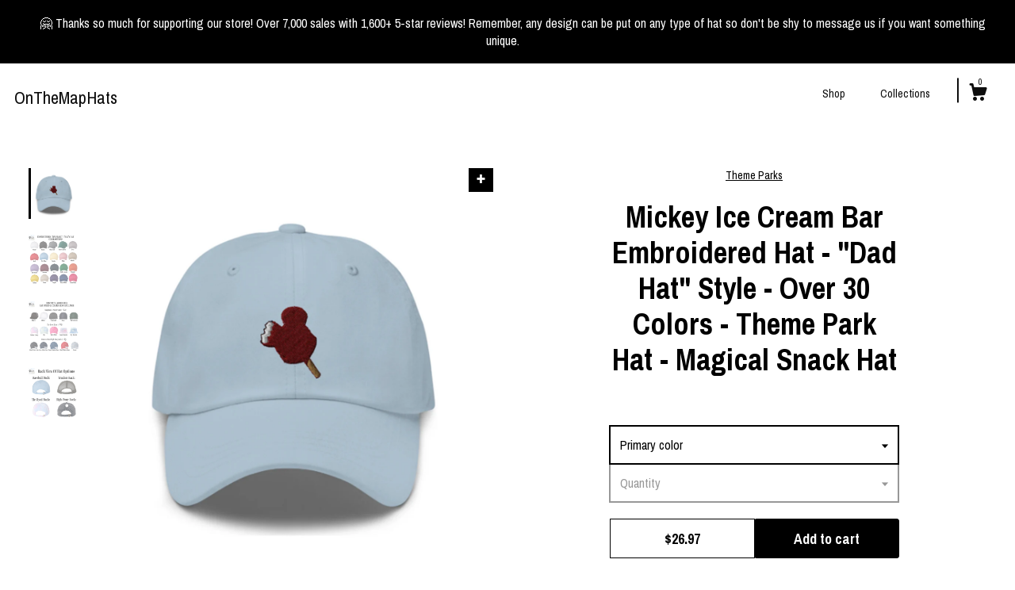

--- FILE ---
content_type: text/html; charset=UTF-8
request_url: https://www.onthemaphats.com/listing/997588894/mickey-ice-cream-bar-embroidered-hat-dad
body_size: 18746
content:
<!DOCTYPE html>
<html prefix="og: http://ogp.me/ns#" lang="en">
    <head>
        <meta name="viewport" content="width=device-width, initial-scale=1, user-scalable=yes"/><meta property="content-type" content="text/html; charset=UTF-8" />
    <meta property="X-UA-Compatible" content="IE=edge" /><link rel="icon" href="https://i.etsystatic.com/25718756/r/isla/94fe16/44813315/isla_75x75.44813315_rin3zd0y.jpg" type="image/x-icon" /><meta name="description" content="Now offering more than 30 hat colors in a variety of styles!📩 Don't see the color or style you want? Message us! We can accommodate nearly all requests.📦 Free shipping on all U.S. orders! No minimum required!PRODUCT SPECIFICATIONS:⚾ Dad/Baseball Hats:   • 100% bio-washed chino twill• Un" />

<meta property="og:url" content="https://www.onthemaphats.com//listing/997588894/mickey-ice-cream-bar-embroidered-hat-dad" />
<meta property="og:type" content="product" />
<meta property="og:title" content="Mickey Ice Cream Bar Embroidered Hat - Dad Hat Style - Over 30 Colors - Theme Park Hat - Magical Snack Hat" />
<meta property="og:description" content="Now offering more than 30 hat colors in a variety of styles!📩 Don't see the color or style you want? Message us! We can accommodate nearly all requests.📦 Free shipping on all U.S. orders! No minimum required!PRODUCT SPECIFICATIONS:⚾ Dad/Baseball Hats:   • 100% bio-washed chino twill• Un" />
<meta property="og:image" content="https://i.etsystatic.com/25718756/r/il/c5d707/3053607770/il_fullxfull.3053607770_putz.jpg" />
<meta property="og:site_name" content="OnTheMapHats" />

<meta name="twitter:card" content="summary_large_image" />
<meta name="twitter:title" content="Mickey Ice Cream Bar Embroidered Hat - Dad Hat Style - Over 30 Colors - Theme Park Hat - Magical Snack Hat" />
<meta name="twitter:description" content="Now offering more than 30 hat colors in a variety of styles!📩 Don't see the color or style you want? Message us! We can accommodate nearly all requests.📦 Free shipping on all U.S. orders! No minimum required!PRODUCT SPECIFICATIONS:⚾ Dad/Baseball Hats:   • 100% bio-washed chino twill• Un" />
<meta name="twitter:image" content="https://i.etsystatic.com/25718756/r/il/c5d707/3053607770/il_fullxfull.3053607770_putz.jpg" />


    <meta name="p:domain_verify" content="a29c58b056f3b91929d2588e1167b7ba"/><link rel="canonical" href="https://www.onthemaphats.com/listing/997588894/mickey-ice-cream-bar-embroidered-hat-dad" /><script nonce="fAQx/lBXAHoDMzEVcZIv0UqH">
    !function(e){var r=e.__etsy_logging={};r.errorQueue=[],e.onerror=function(e,o,t,n,s){r.errorQueue.push([e,o,t,n,s])},r.firedEvents=[];r.perf={e:[],t:!1,MARK_MEASURE_PREFIX:"_etsy_mark_measure_",prefixMarkMeasure:function(e){return"_etsy_mark_measure_"+e}},e.PerformanceObserver&&(r.perf.o=new PerformanceObserver((function(e){r.perf.e=r.perf.e.concat(e.getEntries())})),r.perf.o.observe({entryTypes:["element","navigation","longtask","paint","mark","measure","resource","layout-shift"]}));var o=[];r.eventpipe={q:o,logEvent:function(e){o.push(e)},logEventImmediately:function(e){o.push(e)}};var t=!(Object.assign&&Object.values&&Object.fromEntries&&e.Promise&&Promise.prototype.finally&&e.NodeList&&NodeList.prototype.forEach),n=!!e.CefSharp||!!e.__pw_resume,s=!e.PerformanceObserver||!PerformanceObserver.supportedEntryTypes||0===PerformanceObserver.supportedEntryTypes.length,a=!e.navigator||!e.navigator.sendBeacon,p=t||n,u=[];t&&u.push("fp"),s&&u.push("fo"),a&&u.push("fb"),n&&u.push("fg"),r.bots={isBot:p,botCheck:u}}(window);
</script>
        <title>Mickey Ice Cream Bar Embroidered Hat - Dad Hat Style - Over 30 Colors - Theme Park Hat - Magical Snack Hat</title>
    <link rel="stylesheet" href="https://www.etsy.com/ac/sasquatch/css/custom-shops/themes/zephyr/main.fe3bd9d216295e.css" type="text/css" />
        <style id="font-style-override">
    @import url(https://fonts.googleapis.com/css?family=Archivo+Narrow:400,700);

    body, .btn, button {
        font-family: 'Archivo Narrow';
    }

    h1, .h1, h2, .h2, h3, .h3, h4,
    .h4, h5, .h5, h6, .h6 {
        font-family: 'Archivo Narrow';
        font-weight: 700;
    }

    strong, .strong {
        font-weight: 700;
    }

    .primary-font {
        font-family: 'Archivo Narrow';
    }

    .secondary-font {
        font-family: 'Archivo Narrow';
    }

</style>
        <style id="theme-style-overrides"> body {  background: #ffffff;  color: #000000; } code, code a {  background: #000000;  color: #ffffff; } .announcement, .page-header, .page-header:before, .page-header-inner {  background: #000000;  color: #ffffff; } header, .nav-wrapper {  background: #ffffff; } header a, .featured-listings a, .items-pager a, .collection a, .listing-share .share-list a, .error-content a {  color: #000000;  border-color: #000000; } .sort-options a, .shipping-locale a, .listing-share a, .related-listing a, .thanks a, .search-trigger, .search-results a, .post-content a, .post-navigation a, .eu-dispute-link, .eu-dispute-content a, .eu-dispute-trigger-link, .reviews .anchor-destination {  color: #000000; } .sort-options .sort-menu-options ul, .sort-options .sort-menu-options li a {  background-color: #000000;  color: #ffffff; } .top-footer span, .blog-share-links span, .listing-purchase-box .custom-select .caret:after, .cart-trigger .cart-count, .cart-trigger {  color: #000000; } .email-subscribe-input-group .subscribe-input-body {  border-color: #000000;  color: #000000; } .email-subscribe-input-group .subscribe-input-body:-moz-placeholder, .email-subscribe-input-group .subscribe-input-body:-ms-input-placeholder {  color: #000000; } .email-subscribe-input-group .subscribe-input-body::-moz-placeholder {  color: #000000; } .email-subscribe-input-group .subscribe-input-body::-webkit-input-placeholder {  color: #000000; } .email-subscribe-input-group .subscribe-btn {  color: #000000; } .search input:-moz-placeholder, .search input:-ms-input-placeholder {  color: #ffffff; } .search input::-moz-placeholder {  color: #ffffff; } .search input::-webkit-input-placeholder {  color: #ffffff; } .nav-toggle .patty, .nav-toggle:before, .nav-toggle:after, .section-title:before, .section-title:after {  background: #000000; } .thumbnail-gallery.paginate-thumbnails .paginate-button, .related-links span:hover,  .listing-share .share-list a:hover, .blog-share-links span:hover, .social-media span:hover,  .thanks a:hover {  color: #000000; } .collection:hover .collection-highlight, .collection-card .collection-highlight {  background: #000000; } .card-label-inner span, .search .ss-search {  color: #ffffff; } .featured-listings-container .slick-dots button, .module-about-photos .slick-dots button, .about-carousel .slick-dots button, .card-label, .collection-highlight, .header.full-header .search, .compact-header .search, .cart-trigger-wrapper:before, .cart-trigger-wrapper:after {  background: #000000; } .listing .listing-card .card-label .card-label-inner .price, .featured-listings-container .featured-listings .featured-listings-slide .listing-details .inner-listing-details, .items-pager .pages .page-link.selected, .sort-options a.is-active, a.pager-arrow, a.carousel-arrow, .thumbnail-gallery .ss-icon, .full-post .post-item, .post-item-content, .thanks .order-confirmation-section .thanks-content, .listing-purchase-box .custom-select, .featured-listings .listing-card .inner-listing-details:hover .btn, .compact-header .nav-wrapper nav ul li a.nav-selected, .featured-listings .featured-listings-slide .listing-details .inner-listing-details .featured-item-cta {  border-color: #000000; } .featured-listings .featured-listings-slide .listing-details .inner-listing-details:hover .featured-item-cta {  border-color: #000000; } header .search-trigger:after {  border-top-color: #000000; } a.pager-arrow, a.carousel-arrow, .thumbnail-gallery .ss-icon, .module-about-photos .direction-button {  background: #000000 !important;  color: #ffffff !important; } .listing-purchase-box .custom-select:hover {  border-color: #000000; } .pager-arrow, .carousel-arrow {  background: #000000;  color: #ffffff; } .post-item-content {  color: #000000; } .full-post .post-item.with-featured-image .post-title-wrapper {  background: #ffffff;  border-color: #000000; } .listing-purchase-box .actions .btn, .post-item-link:hover .post-item-content, .section-title {  border-color: #000000; } .btn {  background: #000000;  color: #ffffff; } .post-side-bar:before, .collection-card-inner:after, .collection .collection-label:after, .collection-details:before, .featured-listings .listing-card .listing-details:hover .btn, .listing-purchase-box .btn, .related-listing .price:before, .thumbnail-gallery .thumbnail .listing-image:before, .error-content .card .price:before, .post-navigation:before {  background: #000000; } .listing-purchase-box button.btn {  color: #ffffff; } @media (max-width: 899px) {  .card-label-inner span {   color: #000000;  } } .module-event-item {  border-color: #000000; }</style>
        
    </head>
    <body class="cart-dropdown with-announcement" data-nnc="3:1767408816:_2tEjPpOCAf96cvtRLwuUpbDsmjq:2208d5a0cf780a5fb4a04276822b0f4ba8737eb1dbf444ca56d1ec41599ff10e" itemscope itemtype="http://schema.org/LocalBusiness">
        
        <div class="announcement without-link" data-ui="announcement">
        <span class="announcement-message">
            🤗 Thanks so much for supporting our store! Over 7,000 sales with 1,600+ 5-star reviews! Remember, any design can be put on any type of hat so don&#039;t be shy to message us if you want something unique.
        </span>
</div>

<div class="page">
    <div data-module="peeking-header">
    <header data-module="fixed-header">
        <div class="full-header header left-brand-right-nav
        
        title-only
        
                no-icon
                
            
        ">
            <div class="col-group">
                <div class="col-xs-5 primary-font branding-wrapper">
                        <a class="branding" href="/">
                            <span class="shop-name">
                                    <div class="region region-global" data-region="global">
    <div class="module pages-module module-shop-name module-0 " data-module="shop-name">
        <div class="module-inner" data-ui="module-inner">
            <span class="module-shop-name-text shop-name" data-ui="text" itemprop="name">
    OnTheMapHats
</span>
        </div>
    </div>
</div>
                            </span>
                        </a>
                </div>

                <div class="col-xs-7">
                    <ul class="nav">
                        <li class="">
    <a href="/shop">Shop</a>
</li>
                        
                        <li class="">
    <a href="/collections">Collections</a>
</li>
                        
                        
                        

                        

                        <li class="nav-cart">
                            <div class="cart-trigger-wrapper">
                                <button data-module="cart-trigger" class="ss-etsy ss-cart cart-trigger" aria-label="Cart">
                                    <span class="cart-count" data-ui="cart-count">0</span>
                                </button>
                            </div>
                        </li>
                    </ul>
                </div>
            </div>
        </div>

        <div data-module="hamburger-nav" class="compact-header 
    title-only
    
            no-icon
            
        
    ">
    <div class="nav-wrapper">
        <div class="col-group">
            <div class="col-xs-7 col-sm-8 col-md-9 branding primary-font">
                
                 <h2 class="h2 logo"> 
                    
    <a href="/" class="logo-shop-name">
            <div class="region region-global" data-region="global">
    <div class="module pages-module module-shop-name module-0 " data-module="shop-name">
        <div class="module-inner" data-ui="module-inner">
            <span class="module-shop-name-text shop-name" data-ui="text" itemprop="name">
    OnTheMapHats
</span>
        </div>
    </div>
</div>
    </a>

                 </h2> 
                
            </div>

            <div class="col-xs-5 col-sm-4 col-md-3">
                <button aria-label="toggle navigation" class="nav-toggle" data-ui="toggle">
                    <div class="patty"></div>
                </button>

                <div class="cart-trigger-wrapper">
                    <button data-module="cart-trigger" class="ss-etsy ss-cart cart-trigger" aria-label="Cart">
                        <span class="cart-count" data-ui="cart-count">0</span>
                    </button>
                </div>

            </div>
        </div>
        <nav>
            <ul>
                    <li class="">
    <a href="/shop">Shop</a>
</li>                    <li class="">
    <a href="/collections">Collections</a>
</li>

                        <li>
                            <a href="#" role="button" data-module="convo-trigger" class="" >
                                Contact us
                            </a>
                        </li>
            </ul>
        </nav>
    </div>

    <div class="blocker" data-ui="toggle"></div>
</div>
    </header>
</div>

    <div class="listing-page col-centered col-group">
        <div class="col-xs-12 col-lg-6">
            <div class="listing-images">
                <div class="thumbnail-gallery" data-module="thumbnail-gallery" data-ui="thumbnail-gallery">
    <div class="full-gallery-listings" data-ui="slides">
            <div class="listing-image-wrapper zoom-image clickable" data-image-src="https://i.etsystatic.com/25718756/r/il/c5d707/3053607770/il_fullxfull.3053607770_putz.jpg">
                <img class="listing-image" src="https://i.etsystatic.com/25718756/r/il/c5d707/3053607770/il_fullxfull.3053607770_putz.jpg" data-ui="slide"/>
                <span class="ss-icon ss-plus"></span>
            </div>
            <div class="listing-image-wrapper zoom-image clickable" data-image-src="https://i.etsystatic.com/25718756/r/il/c5c145/5193502874/il_fullxfull.5193502874_612a.jpg">
                <img class="listing-image" src="https://i.etsystatic.com/25718756/r/il/c5c145/5193502874/il_fullxfull.5193502874_612a.jpg" data-ui="slide"/>
                <span class="ss-icon ss-plus"></span>
            </div>
            <div class="listing-image-wrapper zoom-image clickable" data-image-src="https://i.etsystatic.com/25718756/r/il/c45293/5193502930/il_fullxfull.5193502930_gnbv.jpg">
                <img class="listing-image" src="https://i.etsystatic.com/25718756/r/il/c45293/5193502930/il_fullxfull.5193502930_gnbv.jpg" data-ui="slide"/>
                <span class="ss-icon ss-plus"></span>
            </div>
            <div class="listing-image-wrapper zoom-image clickable" data-image-src="https://i.etsystatic.com/25718756/r/il/b3c9cf/5241730125/il_fullxfull.5241730125_l6ji.jpg">
                <img class="listing-image" src="https://i.etsystatic.com/25718756/r/il/b3c9cf/5241730125/il_fullxfull.5241730125_l6ji.jpg" data-ui="slide"/>
                <span class="ss-icon ss-plus"></span>
            </div>
    </div>
    <div class="thumbnails">
        <button class="paginate-button" data-ui="thumbnail-prev" aria-label="show previous listing image">
            <span class="etsy-icon"><svg xmlns="http://www.w3.org/2000/svg" viewBox="0 0 24 24" aria-hidden="true" focusable="false"><path d="M16,15a1,1,0,0,1-.707-0.293L12,11.414,8.707,14.707a1,1,0,0,1-1.414-1.414L12,8.586l4.707,4.707A1,1,0,0,1,16,15Z"/></svg></span>
        </button>

        <ul data-ui="thumbnails">
                <li class="thumbnail" data-ui="thumbnail">
                    <div class="listing-image" style="background-image: url('https://i.etsystatic.com/25718756/r/il/c5d707/3053607770/il_fullxfull.3053607770_putz.jpg');"></div>
                </li>
                <li class="thumbnail" data-ui="thumbnail">
                    <div class="listing-image" style="background-image: url('https://i.etsystatic.com/25718756/r/il/c5c145/5193502874/il_fullxfull.5193502874_612a.jpg');"></div>
                </li>
                <li class="thumbnail" data-ui="thumbnail">
                    <div class="listing-image" style="background-image: url('https://i.etsystatic.com/25718756/r/il/c45293/5193502930/il_fullxfull.5193502930_gnbv.jpg');"></div>
                </li>
                <li class="thumbnail" data-ui="thumbnail">
                    <div class="listing-image" style="background-image: url('https://i.etsystatic.com/25718756/r/il/b3c9cf/5241730125/il_fullxfull.5241730125_l6ji.jpg');"></div>
                </li>
        </ul>

        <button class="paginate-button" data-ui="thumbnail-next" aria-label="show previous listing image">
            <span class="etsy-icon"><svg xmlns="http://www.w3.org/2000/svg" viewBox="0 0 24 24" aria-hidden="true" focusable="false"><path d="M12,15.414L7.293,10.707A1,1,0,1,1,8.707,9.293L12,12.586l3.293-3.293a1,1,0,0,1,1.414,1.414Z"/></svg></span>
        </button>
    </div>
</div>
            </div>

        </div>

        <div class="col-xs-12 col-lg-6">
            <div class="listing-content col-group">
                <div class="listing-purchase-box col-centered col-xs-12 col-md-8" data-module="listing-purchase-box">
        <div class="section">
            Theme Parks
        </div>
    <h1 class="listing-title">
    Mickey Ice Cream Bar Embroidered Hat - &quot;Dad Hat&quot; Style - Over 30 Colors - Theme Park Hat - Magical Snack Hat
</h1>        <form data-ui="form">
    <div data-ui="variation-selects">
        <div class="custom-select" data-variation-select data-ui="custom-select" data-selected-prefix="Primary color: " data-error-text="Please select a color">
    <div class="custom-select-label"><br></div>
    <div class="caret"></div>

    <select name="listing_variation_id">
        <option value="" selected>
            Primary color
        </option>
        <option value="3766649073">
            Black ($26.97)
        </option>
        <option value="3750392214">
            Butter ($26.97)
        </option>
        <option value="3766649075">
            Charcoal ($26.97)
        </option>
        <option value="3766649079">
            Forest Green ($26.97)
        </option>
        <option value="3750392230">
            Grey ($26.97)
        </option>
        <option value="3750392234">
            Kelly Green ($26.97)
        </option>
        <option value="3766649083">
            Khaki ($26.97)
        </option>
        <option value="3750392244">
            Lavender ($26.97)
        </option>
        <option value="3750392248">
            Maroon ($26.97)
        </option>
        <option value="1996545141">
            Navy ($26.97)
        </option>
        <option value="3766649091">
            Neon Pink ($26.97)
        </option>
        <option value="3750392252">
            Orange ($26.97)
        </option>
        <option value="3766649097">
            Pink ($26.97)
        </option>
        <option value="3750392258">
            Purple ($26.97)
        </option>
        <option value="3766649101">
            Red ($26.97)
        </option>
        <option value="3750392264">
            Royal Blue ($26.97)
        </option>
        <option value="1996545137">
            Sky Blue ($26.97)
        </option>
        <option value="3766649105">
            Stone ($26.97)
        </option>
        <option value="3750392272">
            White ($26.97)
        </option>
        <option value="3766649107">
            Yellow ($26.97)
        </option>
        <option value="3766649109">
            *Trucker: Black ($28.97)
        </option>
        <option value="3766649111">
            *Trucker: Charcoal ($28.97)
        </option>
        <option value="3766649115">
            *Trucker: Green ($28.97)
        </option>
        <option value="3750392282">
            *Trucker: Navy ($28.97)
        </option>
        <option value="3750392288">
            *Trucker: White ($28.97)
        </option>
        <option value="3766649119">
            *TieDye: Cot Can ($29.97)
        </option>
        <option value="3750392292">
            *TieDye: Sky ($29.97)
        </option>
        <option value="3766649125">
            *TieDye: Dark Pink ($29.97)
        </option>
        <option value="3766649129">
            *TieDye: CandyBucket ($29.97)
        </option>
        <option value="3766649133">
            *TieDye: Sky Bucket ($29.97)
        </option>
        <option value="3766649135">
            *Black/White Dots ($29.97)
        </option>
        <option value="3766649141">
            *Navy/White Dots ($29.97)
        </option>
        <option value="3766649145">
            *Navy/White Stars ($29.97)
        </option>
        <option value="3766649147">
            *Red/White Stars ($29.97)
        </option>
        <option value="3750392298">
            *Floral  ($29.97)
        </option>
    </select>
</div>
<div class="custom-select disabled" data-variation-select data-ui="custom-select" data-selected-prefix="Quantity: " data-error-text="Please select a quantity">
    <div class="custom-select-label"><br></div>
    <div class="caret"></div>

    <select name="quantity" disabled>
        <option value="">
            Quantity
        </option>
        <option value="1">
            1
        </option>
        <option value="2">
            2
        </option>
        <option value="3">
            3
        </option>
        <option value="4">
            4
        </option>
    </select>
</div>


<input name="offeringId" type="hidden" value="" />
    </div>


    <div class="error-message hidden" data-ui="error-message" data-cart-error-msg="There was a cart error." data-multiple-errors-msg="Please select from the available options" data-generic-error="There was an error changing your options. Please try again in a few minutes." data-zero-inventory-error-msg="Sorry, this item has sold."></div>



    <div class="actions">
        <button type="submit" class="btn btn-primary"
                              data-ui="submit-button">
            <span data-ui="loading-indicator" class="spinner spinner-submit">
                <span>Loading</span>
            </span>

            <span>
                Add to cart
            </span>
        </button>
    </div>

    <input name="listingId" type="hidden" value="997588894" />
</form>

    <p class="listing-price">
    <span>
                <span data-ui="base-price">$26.97</span>

    </span>
</p>

    <img height="1" width="1" id="fb-view-content" data-title="Mickey Ice Cream Bar Embroidered Hat - &quot;Dad Hat&quot; Style - Over 30 Colors - Theme Park Hat - Magical Snack Hat" style="display:none" src="https://www.facebook.com/tr?id=&amp;ev=ViewContent&amp;cd[currency]=USD&amp;cd[value]=26.97&amp;cd[content_name]=Mickey Ice Cream Bar Embroidered Hat - &quot;Dad Hat&quot; Style - Over 30 Colors - Theme Park Hat - Magical Snack Hat"/>
    </div>
                                                    <div class="shipping-locale" data-module="shipping-trigger">
        <div class="shipping-locale-details " data-ui="shipping-locale-details">
            <span>Shipping to </span>
            <a href="#" data-ui="shipping-country">United States</a>:
            <span data-ui="free-shipping" >Free</span>
            <span data-ui="shipping-cost"class="hidden">$0.00</span>
        </div>

    </div>
                <div data-module="share" class="listing-share">
        <a href="#" data-module="convo-trigger" class="" >Ask a question</a>
    <ul class="share-list">
            <li>
                <a href="#" class="facebook" aria-label="social media share for  facebook" data-url="//www.facebook.com/sharer.php?&u=https%3A%2F%2Fwww.onthemaphats.com%2F%2Flisting%2F997588894%2Fmickey-ice-cream-bar-embroidered-hat-dad&t=Mickey+Ice+Cream+Bar+Embroidered+Hat+-+%22Dad+Hat%22+Style+-+Over+30+Colors+-+Theme+Park+Hat+-+Magical+Snack+Hat" data-ui="share-link" data-popup-height="400" data-popup-width="600">
                    <span class="ss-icon ss-facebook" ></span>
                </a>
            </li>
            <li>
                <a href="#" class="twitter" aria-label="social media share for  twitter" data-url="//twitter.com/intent/tweet?status=Mickey+Ice+Cream+Bar+Embroidered+Hat+-+%22Dad+Hat%22+Style+-+Over+30+Colors+-+Theme+Park+Hat+-+Magical+Snack+Hat+https%3A%2F%2Fwww.onthemaphats.com%2F%2Flisting%2F997588894%2Fmickey-ice-cream-bar-embroidered-hat-dad" data-ui="share-link" data-popup-height="400" data-popup-width="600">
                    <span class="ss-icon ss-twitter" ></span>
                </a>
            </li>
            <li>
                <a href="#" class="pinterest" aria-label="social media share for  pinterest" data-url="//www.pinterest.com/pin/create/button/?url=https%3A%2F%2Fwww.onthemaphats.com%2F%2Flisting%2F997588894%2Fmickey-ice-cream-bar-embroidered-hat-dad&media=https%3A%2F%2Fi.etsystatic.com%2F25718756%2Fr%2Fil%2Fc5d707%2F3053607770%2Fil_fullxfull.3053607770_putz.jpg&description=Mickey+Ice+Cream+Bar+Embroidered+Hat+-+%22Dad+Hat%22+Style+-+Over+30+Colors+-+Theme+Park+Hat+-+Magical+Snack+Hat" data-ui="share-link" data-popup-height="600" data-popup-width="800">
                    <span class="ss-icon ss-pinterest" ></span>
                </a>
            </li>
    </ul>
</div>
                <ul data-module="accordion" class="listing-sections col-xs-12">
    <li class="listing-section" data-ui="accordion-dropdown">
        <div data-ui="dropdown" class="section-title">
            Details
        </div>
        <div class="listing-content">
            Now offering more than 30 hat colors in a variety of styles!<br><br>📩 Don&#39;t see the color or style you want? Message us! We can accommodate nearly all requests.<br><br>📦 Free shipping on all U.S. orders! No minimum required!<br><br>PRODUCT SPECIFICATIONS:<br><br>⚾ Dad/Baseball Hats:<br>   <br>• 100% bio-washed chino twill<br>• Unstructured, six-panel, low-profile<br>• Self-fabric tri-glide buckle closure - antique brass<br>• Pre-curved visor<br>• Tear away label<br>• Adjustable<br><br>🚚 Trucker Snapback Hats:<br><br>• 100% polyester mesh back<br>• Structured, six-panel, mid-profile<br>• Pre-curved visor<br>• Adjustable plastic snapback<br><br>🌈 Tie-Dyed Baseball Hats:<br><br>• 100% Cotton<br>• Unstructured, six-panel, low-profile<br>• Pre-curved visor<br>• Tri-glide buckle closure<br>• Not all caps will look alike. Due to nature of tie-dye the color placement and intensity will vary.<br><br>🪣 Tie-Dyed Bucket Hats:<br><br>• 100% Cotton<br>• Unstructured<br>• Not all caps will look alike. Due to nature of tie-dye the color placement and intensity will vary.<br><br>🦄 Pattern High-Ponytail Hats:<br><br>• 100% cotton, garment-washed twill<br>• Unstructured, six-panel, low-profile<br>• Pre-curved visor<br>• Elude™ makeup resistant, breathable, wicking sweatband<br>• Evolve™ concealed ponytail opening<br>• Antique brass tri-glide buckle closure
        </div>
    </li>


</ul>
            </div>
        </div>
    </div>
        <div class="related-listings">
        <div class="col-group">
            <div class="page-header col-xs-6 col-lg-3">
                <div class="page-header-inner">
                    Related Products
                </div>
            </div>
        </div>
        <div class="col-group">
                <div class="col-xs-6 col-md-3 related-listing">
                    <a href="//www.onthemaphats.com/listing/958636257/yellow-monorail-orlando-embroidered-hat">
                        <img src="https://i.etsystatic.com/25718756/r/il/73088c/2855638656/il_300x300.2855638656_6178.jpg" width="100%" />
                        <div class="title">Yellow Monorail Orlando Embroidered Hat - &quot;Dad Hat&quot; Style - Over 30 Colors - Theme Park Hat -Women&#39;s Princess Gift-Magical Transportation-MK</div>
                    </a>
                        <span class="price">$26.97</span>
                </div>
                <div class="col-xs-6 col-md-3 related-listing">
                    <a href="//www.onthemaphats.com/listing/998734167/101-dalmatians-embroidered-hat-dad-hat">
                        <img src="https://i.etsystatic.com/25718756/r/il/051a82/3005975388/il_300x300.3005975388_nx7j.jpg" width="100%" />
                        <div class="title">101 Dalmatians Embroidered Hat - &quot;Dad Hat&quot; Style - Over 30 Colors - Theme Park Hat</div>
                    </a>
                        <span class="price">$26.97</span>
                </div>
                <div class="col-xs-6 col-md-3 related-listing">
                    <a href="//www.onthemaphats.com/listing/944669616/red-monorail-orlando-embroidered-hat-dad">
                        <img src="https://i.etsystatic.com/25718756/r/il/6ae35f/2855602918/il_300x300.2855602918_2rxn.jpg" width="100%" />
                        <div class="title">Red Monorail Orlando Embroidered Hat - &quot;Dad Hat&quot; Style - Over 30 Colors - Theme Park Hat - Women&#39;s Princess Gift - Magical Transportation-MK</div>
                    </a>
                        <span class="price">$26.97</span>
                </div>
                <div class="col-xs-6 col-md-3 related-listing">
                    <a href="//www.onthemaphats.com/listing/1449207011/roquefort-aristocats-embroidered-hat-dad">
                        <img src="https://i.etsystatic.com/25718756/r/il/922b00/4765902338/il_300x300.4765902338_5hc3.jpg" width="100%" />
                        <div class="title">Roquefort Aristocats Embroidered Hat - &quot;Dad Hat&quot; Style - Over 30 Colors - Theme Park Hat</div>
                    </a>
                        <span class="price">$26.97</span>
                </div>
        </div>
    </div>
</div>

<div class="footer">
    <footer data-module="footer">
            <div class="top-footer">
                <div class="col-group col-centered footer-contents">
                    <div class="col-xs-12 col-lg-5">
                            
                    </div>
                    <div class="related-links
                        
                        col-offset-lg-6
                        col-xs-12 col-lg-6
                    ">
                    </div>
                </div>
            </div>

        <div class="bottom-footer">
            <div class="col-group col-centered footer-contents">
                <div class="left-links col-xs-12 col-lg-6">
                            <button data-module="convo-trigger" class=" btn-link" >
                                Contact us
                            </button>

                </div>

                <div class="col-xs-12 col-lg-6 col-xs-6 text-right">
                    <div class="footer-powered">
                        <span class="copyright">All rights reserved &copy; 2026 OnTheMapHats.</span>
                        <a href="https://www.etsy.com/pattern?ref=onthemaphats-pwrdby" target="_blank" data-no-preview-hijack>
    Powered by Etsy
</a>
                    </div>
                </div>
            </div>
        </div>
    </footer>

        <div data-module="cart" class="cart" role="dialog">
        <div class="store-cart-container" data-ui="cart-box" tabindex="0">
            <div class="store-cart-box">
                <div class="cart-header">
                        <span class="item-count">0 items in your cart</span>
                    <button class="close-cart" data-ui="close-cart" aria-label="Close">Close</button>
                    <button class="close-cart-x-button" data-ui="close-cart" aria-label="Close"> <span class="close-cart-x-icon"></span> </button>
                </div>

                <div class="cart-content clearfix" data-ui="cart-content">
                        <div class="cart-empty">
                            <h3>Keep shopping! :)</h3>
                        </div>
                </div>

            </div>
        </div>
    </div>
     <div class="impressum-form-container">
    <div class="impressum impressum-form" data-ui="impressum">
        <div class="inner-container">
            <div class="impressum-header">
                <h3>Legal imprint</h3>
                <div class="impressum-content" data-ui="impressum-content"></div>
            </div>
             <div class="impressum-close-btn form-button-container">
                <button class="btn" data-ui="impressum-close-btn">
                    <span class="btn-text">Close</span>
                </button>
            </div>
        </div>
    </div>
</div>    </div>

    <div data-ui="zoom" data-module="zoom" class="zoom-listing-carousel dot-indicators">
        <div data-ui="zoom-flag" class="zoom-flag"></div>
        <div class="zoom-share">
            <div data-module="share">
                <span class="share-text"> Share </span>
                    <a class="ss-icon" aria-label="social media share for  facebook" data-url="//www.facebook.com/sharer.php?&u=https%3A%2F%2Fwww.onthemaphats.com%2F%2Flisting%2F997588894%2Fmickey-ice-cream-bar-embroidered-hat-dad&t=Mickey+Ice+Cream+Bar+Embroidered+Hat+-+%22Dad+Hat%22+Style+-+Over+30+Colors+-+Theme+Park+Hat+-+Magical+Snack+Hat" target="_blank" data-ui="share-link" data-popup-height="400" data-popup-width="600">
                        <span class="ss-icon ss-facebook"></span>
                    </a>
                    <a class="ss-icon" aria-label="social media share for  twitter" data-url="//twitter.com/intent/tweet?status=Mickey+Ice+Cream+Bar+Embroidered+Hat+-+%22Dad+Hat%22+Style+-+Over+30+Colors+-+Theme+Park+Hat+-+Magical+Snack+Hat+https%3A%2F%2Fwww.onthemaphats.com%2F%2Flisting%2F997588894%2Fmickey-ice-cream-bar-embroidered-hat-dad" target="_blank" data-ui="share-link" data-popup-height="400" data-popup-width="600">
                        <span class="ss-icon ss-twitter"></span>
                    </a>
                    <a class="ss-icon" aria-label="social media share for  pinterest" data-url="//www.pinterest.com/pin/create/button/?url=https%3A%2F%2Fwww.onthemaphats.com%2F%2Flisting%2F997588894%2Fmickey-ice-cream-bar-embroidered-hat-dad&media=https%3A%2F%2Fi.etsystatic.com%2F25718756%2Fr%2Fil%2Fc5d707%2F3053607770%2Fil_fullxfull.3053607770_putz.jpg&description=Mickey+Ice+Cream+Bar+Embroidered+Hat+-+%22Dad+Hat%22+Style+-+Over+30+Colors+-+Theme+Park+Hat+-+Magical+Snack+Hat" target="_blank" data-ui="share-link" data-popup-height="600" data-popup-width="800">
                        <span class="ss-icon ss-pinterest"></span>
                    </a>
            </div>
        </div>
        <div data-ui="slides" class="listing-carousel-slides"></div>

        <div data-ui="prev-arrow" class="prev-arrow-radius click-radius">
            <button href="#" aria-label="show previous listing image" class="ss-icon ss-navigateleft prev arrow zoom-icon"></button>
        </div>
        <div data-ui="next-arrow" class="next-arrow-radius click-radius">
            <button href="#" aria-label="show next listing image" class="ss-icon ss-navigateright next arrow zoom-icon"></button>
        </div>
        <span data-ui="carousel-dots" class="dots"></span>
    </div>

<div class="shipping-form-container hidden" data-ui="shipping-modal">
    <div class="shipping-form-overlay" data-ui="shipping-form-overlay"></div>
    <div class="shipping-form">
        <div class="shipping-form-header">
            <span class="shipping-form-title">Get Shipping Cost</span>
            <button class="shipping-form-close" data-ui="close-shipping-form">Close</button>
        </div>
        <form data-ui="shipping-calculator-form">
    <div class="shipping-form-content">
        <div class="error hidden" data-ui="shipping-problem" >
            <p>There was a problem calculating your shipping. Please try again.</p>
        </div>
        <div class="custom-select shipping-calculator-custom-select" data-ui="custom-select">
            <div class="custom-select-label">Choose Country</div>
            <div class="caret"></div>
            <select aria-label=Choose Country name="country_id" data-ui="shipping-country">
                <option disabled selected>Choose Country</option>
                <option disabled>----------</option>
                    <option value="US"selected>United States</option>
            </select>
        </div>
        <div class="postal-code-container hidden" data-ui="shipping-postal-code-container">
            <label>Zip or Postal Code</label>
            <div class="error hidden" data-ui="postal-code-error" >
                <p>Please Enter a Valid Zip or Postal Code</p>
            </div>
            <input name="postal_code" class="postal-code-input" type="text" data-ui="shipping-postal-code" />
        </div>
            <input name="listing_id" type="hidden" value="997588894" data-ui="listing-id"/>
    </div>
    <div class="shipping-form-footer">
        <div class="shipping-form-button-container">
            <button class="btn btn-primary" data-ui="submit-button">
                <span class="btn-text">Update</span>
            </button>
        </div>
    </div>
</form>
    </div>
</div>
        
        <script nonce="fAQx/lBXAHoDMzEVcZIv0UqH">
    window.Etsy = window.Etsy || {};
    window.Etsy.Context = {"page_guid":"101311bf1906.9f9247dafed850c9637b.00","clientlogger":{"is_enabled":true,"endpoint":"\/clientlog","logs_per_page":6,"id":"Euldw2k5mNICA9Y8ELEmFBohdWbe","digest":"8f279310069475068d5d703ad2af10efab41fb8d","enabled_features":["info","warn","error","basic","uncaught"]}};
</script>

<script nonce="fAQx/lBXAHoDMzEVcZIv0UqH">
    __webpack_public_path__ = "https://www.etsy.com/ac/evergreenVendor/js/en-US/"
</script>
    <script src="https://www.etsy.com/ac/evergreenVendor/js/en-US/vendor_bundle.1e397356b19ae5cf6c49.js" nonce="fAQx/lBXAHoDMzEVcZIv0UqH" defer></script>
    <script src="https://www.etsy.com/paula/v3/polyfill.min.js?etsy-v=v5&flags=gated&features=AbortController%2CDOMTokenList.prototype.@@iterator%2CDOMTokenList.prototype.forEach%2CIntersectionObserver%2CIntersectionObserverEntry%2CNodeList.prototype.@@iterator%2CNodeList.prototype.forEach%2CObject.preventExtensions%2CString.prototype.anchor%2CString.raw%2Cdefault%2Ces2015%2Ces2016%2Ces2017%2Ces2018%2Ces2019%2Ces2020%2Ces2021%2Ces2022%2Cfetch%2CgetComputedStyle%2CmatchMedia%2Cperformance.now" nonce="fAQx/lBXAHoDMzEVcZIv0UqH" defer></script>
    <script src="https://www.etsy.com/ac/evergreenVendor/js/en-US/custom-shops/themes/zephyr/main.37076478ba2213f14510.js" nonce="fAQx/lBXAHoDMzEVcZIv0UqH" defer></script>
        <script type='text/javascript' nonce='fAQx/lBXAHoDMzEVcZIv0UqH'>
    window.__etsy_logging=window.__etsy_logging||{perf:{}};window.__etsy_logging.url="\/\/www.etsy.com\/bcn\/beacon";window.__etsy_logging.defaults={"ab":{"xplat.runtime_config_service.ramp":["on","x","b4354c"],"orm_latency":["off","x","091448"],"custom_shops.buyer.SSL_base_redirect":["on","x","6b51d2"],"custom_shops.domains.multiple_connected_support":["on","x","ffc63f"],"custom_shops.ssl_enabled":["on","x","74c2fc"],"custom_shops.language_translation_control":["on","x","211770"],"custom_shops.sellers.dashboard.pages":["on","x","12e2b2"],"iat.mt.de":["ineligible","e","6fe2bd"],"iat.mt.fr":["ineligible","e","781db2"],"made_for_cats.persotools.personalization_charging_cart":["off","x","74ea89"],"checkout.price_decreased_in_cart_message":["on","x","9e7469"],"checkout\/covid_shipping_restrictions":["ineligible","e","153e2d"],"checkout.memoize_purchase_state_verifier_error":["on","x","164c8f"],"checkout.use_memoized_purchase_state_data_to_verify_listing_restoration":["on","x","7aef85"],"checkout.split_shop_and_listing_cart_purchase_state_verification":["off","x","3cc63a"],"fulfillment_platform.country_to_country_multi_edd.web":["on","x","545db4"],"fulfillment_platform.country_to_country_multi_edd.boe":["ineligible","e","4b02c5"],"fulfillment_platform.usps_pm_faster_ga_experiment.web":["on","x","498eec"],"fulfillment_platform.usps_pm_faster_ga_experiment.mobile":["ineligible","e","20f21b"],"fulfillment_ml.ml_predicted_acceptance_scan.uk.operational":["on","x","74db8e"],"fulfillment_ml.ml_predicted_acceptance_scan.uk.experiment_web":["prod","x","9a5255"],"fulfillment_ml.ml_predicted_acceptance_scan.uk.experiment_mobile":["ineligible","e","865516"],"fulfillment_ml.ml_predicted_acceptance_scan.germany.operational":["off","x","4528ab"],"fulfillment_ml.ml_predicted_acceptance_scan.germany.experiment_web":["off","x","cac266"],"fulfillment_ml.ml_predicted_acceptance_scan.germany.experiment_mobile":["ineligible","e","9a29ab"],"fulfillment_platform.edd_cart_caching.web":["edd_and_arizona_cache","x","e313fc"],"fulfillment_platform.edd_cart_caching.mobile":["ineligible","e","ffb947"],"fulfillment_platform.consolidated_country_to_country_ml_times.experiment_web":["prod","x","2eac66"],"fulfillment_platform.consolidated_country_to_country_ml_times.experiment_mobile":["ineligible","e","81b585"],"custom_shops.sellers.pattern_only_listings":["on","x","c9aef0"],"android_image_filename_hack":["ineligible","e","9c9013"],"structured_data_attributes_order_dependent":["on","x","691833"],"disambiguate_usd_outside_usa":["ineligible","e","c8897d"],"builda_scss":["sasquatch","x","96bd82"],"web_components.mustache_filter_request":["on","x","fa4665"],"custom_shops.custom_pages.events":["on","x","6d3e42"],"custom_shops.custom_pages.gallery":["on","x","8fddb4"],"custom_shops.ad_track":["on","x","9a8e38"],"convos.guest_convos.guest_shardifier":["on","x","d9e244"],"custom_shops.sellers.search":["on","x","7a9a12"],"custom_shops.sellers.dashboard.module_featured":["on","x","9b0feb"],"custom_shops.sellers.secondary_font":["on","x","aa2c58"],"polyfills":["on","x","db574b"],"polyfill_experiment_4":["no_filtering","x","0e8409"]},"user_id":null,"page_guid":"101311bf1906.9f9247dafed850c9637b.00","page_guid_source":"guid-source-generated","version":1,"request_uuid":"Euldw2k5mNICA9Y8ELEmFBohdWbe","cdn-provider":"","header_fingerprint":"ua","header_signature":"5ea1461e449bce1cee11af152f6b3da8","ip_org":"Amazon.com","ref":"","loc":"http:\/\/www.onthemaphats.com\/listing\/997588894\/mickey-ice-cream-bar-embroidered-hat-dad","locale_currency_code":"USD","pref_language":"en-US","region":"US","detected_currency_code":"USD","detected_language":"en-US","detected_region":"US","isWhiteListedMobileDevice":false,"isMobileRequestIgnoreCookie":false,"isMobileRequest":false,"isMobileDevice":false,"isMobileSupported":false,"isTabletSupported":false,"isTouch":false,"isEtsyApp":false,"isPreviewRequest":false,"isChromeInstantRequest":false,"isMozPrefetchRequest":false,"isTestAccount":false,"isSupportLogin":false,"isInternal":false,"isInWebView":false,"botCheck":["da","dc","ua"],"isBot":true,"isSyntheticTest":false,"event_source":"customshops","browser_id":"MsBCVmDX7HAtPGMVbPgxBGIzpizZ","gdpr_tp":3,"gdpr_p":3,"transcend_strategy_consent_loaded_status":"FetchMiss","transcend_strategy_initial_fetch_time_ms":null,"transcend_strategy_consent_reconciled_time_ms":null,"legacy_p":3,"legacy_tp":3,"cmp_tp":false,"cmp_p":false,"device_identifier":{"source":"new_uaid_cookie","value":"MsBCVmDX7HAtPGMVbPgxBGIzpizZ"},"page_time":236,"load_strategy":"page_navigation"};
    !function(e,t){var n=e.__etsy_logging,o=n.url,i=n.firedEvents,a=n.defaults,r=a.ab||{},s=n.bots.botCheck,c=n.bots.isBot;n.mergeObject=function(e){for(var t=1;t<arguments.length;t++){var n=arguments[t];for(var o in n)Object.prototype.hasOwnProperty.call(n,o)&&(e[o]=n[o])}return e};!a.ref&&(a.ref=t.referrer),!a.loc&&(a.loc=e.location.href),!a.webkit_page_visibility&&(a.webkit_page_visibility=t.webkitVisibilityState),!a.event_source&&(a.event_source="web"),a.event_logger="frontend",a.isIosApp&&!0===a.isIosApp?a.event_source="ios":a.isAndroidApp&&!0===a.isAndroidApp&&(a.event_source="android"),s.length>0&&(a.botCheck=a.botCheck||[],a.botCheck=a.botCheck.concat(s)),a.isBot=c,t.wasDiscarded&&(a.was_discarded=!0);var v=function(t){if(e.XMLHttpRequest){var n=new XMLHttpRequest;n.open("POST",o,!0),n.send(JSON.stringify(t))}};n.updateLoc=function(e){e!==a.loc&&(a.ref=a.loc,a.loc=e)},n.adminPublishEvent=function(n){"function"==typeof e.CustomEvent&&t.dispatchEvent(new CustomEvent("eventpipeEvent",{detail:n})),i.push(n)},n.preparePEPerfBeaconAbMismatchEventIfNecessary=function(){if(!0===n.shouldLogAbMismatch){var e=n.abVariantsForMismatchEvent;for(var t in r)if(Object.prototype.hasOwnProperty.call(r,t)){var o=r[t];if(void 0!==o){var i=o[0];if(void 0!==i){var a=e[t];void 0===a&&(a={});var s=a[i];void 0===s&&(s=[]),s.push({name:"default",selector:o[1],hash:o[2]}),a[i]=s,e[t]=a}}}n.abVariantsForMismatchEvent=e}},n.sendEvents=function(t,i){var s=a;if("perf"===i){var c={event_logger:i};n.asyncAb&&(n.preparePEPerfBeaconAbMismatchEventIfNecessary(),c.ab=n.mergeObject({},n.asyncAb,r)),s=n.mergeObject({},a,c)}var f={events:t,shared:s};e.navigator&&"function"==typeof e.navigator.sendBeacon?function(t){t.events.forEach((function(e){e.attempted_send_beacon=!0})),e.navigator.sendBeacon(o,JSON.stringify(t))||(t.events.forEach((function(e){e.send_beacon_failed=!0})),v(t))}(f):v(f),n.adminPublishEvent(f)}}(window,document);
</script>

<script type='text/javascript' nonce='fAQx/lBXAHoDMzEVcZIv0UqH'>window.__etsy_logging.eventpipe.primary_complement={"attributes":{"guid":"101311bf1f73.72e037c7e05bdf9f0917.00","event_name":"default_primary_event_complementary","event_logger":"frontend","primary_complement":true}};!function(e){var t=e.__etsy_logging,i=t.eventpipe,n=i.primary_complement,o=t.defaults.page_guid,r=t.sendEvents,a=i.q,c=void 0,d=[],h=0,u="frontend",l="perf";function g(){var e,t,i=(h++).toString(16);return o.substr(0,o.length-2)+((t=2-(e=i).length)>0?new Array(t+1).join("0")+e:e)}function v(e){e.guid=g(),c&&(clearTimeout(c),c=void 0),d.push(e),c=setTimeout((function(){r(d,u),d=[]}),50)}!function(t){var i=document.documentElement;i&&(i.clientWidth&&(t.viewport_width=i.clientWidth),i.clientHeight&&(t.viewport_height=i.clientHeight));var n=e.screen;n&&(n.height&&(t.screen_height=n.height),n.width&&(t.screen_width=n.width)),e.devicePixelRatio&&(t.device_pixel_ratio=e.devicePixelRatio),e.orientation&&(t.orientation=e.orientation),e.matchMedia&&(t.dark_mode_enabled=e.matchMedia("(prefers-color-scheme: dark)").matches)}(n.attributes),v(n.attributes),i.logEvent=v,i.logEventImmediately=function(e){var t="perf"===e.event_name?l:u;e.guid=g(),r([e],t)},a.forEach((function(e){v(e)}))}(window);</script>
        <script nonce="fAQx/lBXAHoDMzEVcZIv0UqH">
    window.dataLayer = [
    {
        "tp_consent": "yes",
        "Language": "en-US",
        "Region": "US",
        "Currency": "USD",
        "UAID": "MsBCVmDX7HAtPGMVbPgxBGIzpizZ",
        "DetectedRegion": "US",
        "uuid": 1767408816,
        "request_start_time": 1767408815
    }
];
</script>
<noscript>
    <iframe src="//www.googletagmanager.com/ns.html?id=GTM-TG543P"
        height="0" width="0" style="display:none;visibility:hidden"></iframe>
</noscript>
<script nonce='fAQx/lBXAHoDMzEVcZIv0UqH'>
(function(w,d,s,l,i){w[l]=w[l]||[];w[l].push({'gtm.start':
new Date().getTime(),event:'gtm.js'});var f=d.getElementsByTagName(s)[0],
j=d.createElement(s),dl=l!='dataLayer'?'&l='+l:'';j.async=true;j.src=
'//www.googletagmanager.com/gtm.js?id='+i+dl;var n=d.querySelector('[nonce]');
n&&j.setAttribute('nonce',n.nonce||n.getAttribute('nonce'));f.parentNode.insertBefore(j,f);
})(window,document,'script','dataLayer','GTM-TG543P');

</script>
        <script nonce="fAQx/lBXAHoDMzEVcZIv0UqH">
            window.PatternContext = {};
            window.PatternContext.ContactFormData = {"messages":{"contact_valid_name":"Please enter a valid name","contact_valid_email":"Please enter a valid Email","contact_msg_placeholder":"Click here to enter a message","contact_thanks_short":"Thanks for getting in touch!","contact_thanks_long":"We will get back to you as soon as we can. Meanwhile, you can check your email for receipt of the message.","contact_confirm":"Please confirm your email.","contact_signature":"Your friend,","contact_continue":"Continue Browsing","contact_loading":"Loading","contact_submit":"Submit","contact_email_label":"Email","contact_name_label":"Name","contact_terms":"By clicking submit, you agree to Etsy\u2019s <a href=\"http:\/\/www.etsy.com\/legal\/terms\" target=\"_blank\">Terms of Use<\/a> and <a href=\"http:\/\/www.etsy.com\/legal\/privacy\" target=\"_blank\">Privacy Policy<\/a>.","modal_close":"Close","general_contact_us":"Contact us"},"shop_display_name":"OnTheMapHats","listing":{"listing_id":997588894,"shop_id":25718756,"user_id":379916987,"section_id":33407396,"title":"Mickey Ice Cream Bar Embroidered Hat - &quot;Dad Hat&quot; Style - Over 30 Colors - Theme Park Hat - Magical Snack Hat","description":"Now offering more than 30 hat colors in a variety of styles!<br><br>\ud83d\udce9 Don&#39;t see the color or style you want? Message us! We can accommodate nearly all requests.<br><br>\ud83d\udce6 Free shipping on all U.S. orders! No minimum required!<br><br>PRODUCT SPECIFICATIONS:<br><br>\u26be Dad\/Baseball Hats:<br>   <br>\u2022 100% bio-washed chino twill<br>\u2022 Unstructured, six-panel, low-profile<br>\u2022 Self-fabric tri-glide buckle closure - antique brass<br>\u2022 Pre-curved visor<br>\u2022 Tear away label<br>\u2022 Adjustable<br><br>\ud83d\ude9a Trucker Snapback Hats:<br><br>\u2022 100% polyester mesh back<br>\u2022 Structured, six-panel, mid-profile<br>\u2022 Pre-curved visor<br>\u2022 Adjustable plastic snapback<br><br>\ud83c\udf08 Tie-Dyed Baseball Hats:<br><br>\u2022 100% Cotton<br>\u2022 Unstructured, six-panel, low-profile<br>\u2022 Pre-curved visor<br>\u2022 Tri-glide buckle closure<br>\u2022 Not all caps will look alike. Due to nature of tie-dye the color placement and intensity will vary.<br><br>\ud83e\udea3 Tie-Dyed Bucket Hats:<br><br>\u2022 100% Cotton<br>\u2022 Unstructured<br>\u2022 Not all caps will look alike. Due to nature of tie-dye the color placement and intensity will vary.<br><br>\ud83e\udd84 Pattern High-Ponytail Hats:<br><br>\u2022 100% cotton, garment-washed twill<br>\u2022 Unstructured, six-panel, low-profile<br>\u2022 Pre-curved visor<br>\u2022 Elude\u2122 makeup resistant, breathable, wicking sweatband<br>\u2022 Evolve\u2122 concealed ponytail opening<br>\u2022 Antique brass tri-glide buckle closure","quantity":4,"state":"active","url":{"full":"\/\/www.onthemaphats.com\/listing\/997588894\/mickey-ice-cream-bar-embroidered-hat-dad","relative":"\/listing\/997588894\/mickey-ice-cream-bar-embroidered-hat-dad","is_current":true},"non_taxable":false,"featured_rank":-1,"is_available":true,"create_date":1765925771,"update_date":1765925771,"shop_subdomain_listing_url":"https:\/\/onthemaphats.etsy.com\/listing\/997588894","price":"26.97","price_int":2697,"currency_code":"USD","currency_symbol":"$","is_featured":false,"is_retail":true,"is_pattern":true,"is_reserved":false,"is_reserved_listing":false,"is_private":false,"is_frozen":false,"is_fixed_cost":true,"is_sold_out":false,"is_deleted":false,"is_on_vacation":false,"is_active":true,"is_editable":true,"is_renewable":true,"is_copyable":true,"is_deletable":true,"favorites":317,"views":0,"alternate_translation_title":null,"alternate_translation_description":null,"category_name":"","category_tags":[],"shop_name":"OnTheMapHats","seller_avatar":"https:\/\/i.etsystatic.com\/iusa\/358349\/82117978\/iusa_75x75.82117978_hjj7.jpg?version=0","section_name":"Theme Parks","tags":["orlando dad hat","orlando girl hat","magic kingdom hat","disney hat","hat to wear disney","disney world hat","i love disney hat","orlando florida hat","mickey mouse hat","minnie mouse hat","disney snack","mickey ice cream","mickey bar"],"materials":[],"ships_from_country":"US","images":["https:\/\/i.etsystatic.com\/25718756\/r\/il\/c5d707\/3053607770\/il_fullxfull.3053607770_putz.jpg","https:\/\/i.etsystatic.com\/25718756\/r\/il\/c5c145\/5193502874\/il_fullxfull.5193502874_612a.jpg","https:\/\/i.etsystatic.com\/25718756\/r\/il\/c45293\/5193502930\/il_fullxfull.5193502930_gnbv.jpg","https:\/\/i.etsystatic.com\/25718756\/r\/il\/b3c9cf\/5241730125\/il_fullxfull.5241730125_l6ji.jpg"],"image_keys":[{"image_type":"il","image_id":3053607770,"owner_id":25718756,"storage":226,"version":0,"secret":"putz","extension":"","full_width":"","full_height":"","color":"9FADB8","blur_hash":"LuO4PMj[~Wof%Mj[Rjf6%2aybIj[","hue":206,"saturation":13,"height":1080,"width":1080},{"image_type":"il","image_id":5193502874,"owner_id":25718756,"storage":258,"version":0,"secret":"612a","extension":"","full_width":"","full_height":"","color":"BC162C","blur_hash":"LJO3wsyD}[oc.Sn9OZ$k9Z%d-:Or","hue":352,"saturation":89,"height":2000,"width":2000},{"image_type":"il","image_id":5193502930,"owner_id":25718756,"storage":246,"version":0,"secret":"gnbv","extension":"","full_width":"","full_height":"","color":"EA4C88","blur_hash":"LBPsq@-;.mm,yW-peTEL0JI:v~V@","hue":337,"saturation":68,"height":2000,"width":2000},{"image_type":"il","image_id":5241730125,"owner_id":25718756,"storage":243,"version":0,"secret":"l6ji","extension":"","full_width":"","full_height":"","color":"7493B2","blur_hash":"LMP75{?wofMwxuE1WBxuxaxaf6Rj","hue":210,"saturation":35,"height":2000,"width":2000}],"is_digital":false,"is_customizable":false,"language_to_use":"en-US","display_language":"en-US","available_languages":["en-US","MACHINE_de","MACHINE_fr","MACHINE_nl","MACHINE_es","MACHINE_it","MACHINE_pt","MACHINE_ru"],"is_locked_for_bulk_edit":false,"has_variation_pricing":true,"money_price":{"amount":2697,"divisor":100,"currency_code":"USD","currency_formatted_short":"$26.97","currency_formatted_long":"$26.97 USD","currency_formatted_raw":"26.97"},"price_usd":2697,"payment_methods":["cc"],"when_made":"made_to_order","is_bestseller":false,"is_top_rated":false,"is_made_to_order":true,"taxonomy_node":{"id":25,"name":"Hats & Caps","children_ids":[],"path":"accessories.hats_and_head_coverings.hats_and_caps","type":{"seller":true,"buyer":true},"children":[],"level":2,"parent":"accessories.hats_and_head_coverings","parent_id":12649,"description":null,"page_title":"Hats & Caps","nav_referent":null,"category_id":68887416,"full_path_taxonomy_ids":[1,12649,25],"source_finder":"seller","attributeValueSets":[{"attribute":357,"possibleValues":[64,96,5216,128,5248,160,5280,192,5312,224,5344,256,2304,288,2400,4544,480,4704,4768,5121,65,97,5217,129,5249,161,5281,193,5313,225,4321,5345,257,2305,289,2401,4545,481,4673,4705,4769,5089,5122,1058,4130,66,98,5218,130,5250,162,5282,194,5314,226,5346,258,2306,290,2402,4546,4674,5090,5123,1059,4131,67,99,5219,131,5251,163,5283,195,5315,227,5347,259,2307,291,2403,4675,5091,1060,68,100,5220,132,5252,164,5284,196,5316,228,5348,260,4676,4740,5092,1061,69,101,5221,133,5253,165,5285,197,5317,229,5349,261,4677,4741,1062,70,102,5222,134,5254,166,5286,198,5318,230,5350,262,486,4678,4742,71,5223,135,5255,167,5287,199,5319,231,5351,487,2535,4679,4743,72,104,5224,136,5256,168,5288,5320,232,5352,264,488,2536,4744,4008,73,105,5225,137,5257,5289,201,5321,233,5353,265,2537,4649,4745,74,106,5226,138,5258,170,5290,202,5322,234,2282,5354,266,2378,2538,4650,4746,75,107,5227,139,5259,171,5291,203,5323,235,5355,267,2379,4651,4747,76,108,5228,140,5260,172,5292,204,5324,236,5356,268,2380,4652,4684,4748,77,109,5229,141,5261,173,5293,205,5325,237,5357,269,2381,2541,4653,4685,4749,78,110,5230,142,5262,174,5294,206,5326,238,5358,270,4654,4686,4750,79,5199,111,5231,143,5263,175,5295,239,5359,271,4655,4687,4751,4783,80,5200,112,5232,144,5264,176,5296,208,5328,240,5360,272,4656,4688,4752,81,5201,113,5233,145,5265,177,5297,209,5329,241,5361,273,4689,4753,4785,82,5202,114,5234,146,5266,178,5298,210,5330,242,5362,274,4658,4690,4754,51,83,5203,115,5235,147,5267,179,5299,211,5331,243,5363,275,3603,4659,4691,4755,52,84,5204,116,5236,148,5268,180,5300,212,5332,244,5364,276,4660,4692,4756,53,4149,85,5205,117,5237,149,5269,181,5301,213,5333,245,5365,277,4661,4693,4757,54,86,5206,118,5238,150,5270,182,5302,214,5334,246,5366,278,4662,4694,3702,4758,55,87,5207,119,5239,151,5271,183,5303,215,5335,247,279,4535,4663,4695,4759,56,88,5208,120,5240,152,5272,184,5304,5336,248,5368,280,312,4536,4664,4696,4760,57,89,5209,121,5241,153,5273,185,5305,217,5337,249,5369,281,4537,4665,4697,4761,5113,58,90,5210,122,5242,154,5274,186,5306,218,5338,250,5370,282,4538,4666,4698,4762,59,91,5211,123,5243,155,5275,187,5307,219,5339,251,5371,283,4507,4539,4667,4699,4763,60,92,5212,124,5244,156,5276,188,5308,220,5340,252,5372,284,4508,4540,4668,4700,4764,61,93,125,5245,157,5277,189,5309,221,5341,253,5373,285,3453,4541,4669,4701,4765,62,94,5214,126,158,5278,190,5310,222,5342,254,5374,286,4542,4670,4702,4766,63,95,5215,127,5247,159,5279,191,5311,223,5343,255,2303,5375,4543,479,4671,4703,4767],"selectedValues":[],"isRequired":false,"displayName":"Materials","maximumValuesAllowed":5,"version":"a8c03b6","taxonomyNode":25,"userInputValidator":null},{"attribute":2,"possibleValues":[],"selectedValues":[],"isRequired":false,"displayName":"Primary color","maximumValuesAllowed":5,"version":"a8c03b6","taxonomyNode":25,"userInputValidator":null},{"attribute":271,"possibleValues":[],"selectedValues":[],"isRequired":false,"displayName":"Secondary color","maximumValuesAllowed":5,"version":"a8c03b6","taxonomyNode":25,"userInputValidator":null},{"attribute":739,"possibleValues":[144,162,5005,5009,5018],"selectedValues":[],"isRequired":false,"displayName":"Sustainability","maximumValuesAllowed":3,"version":"a8c03b6","taxonomyNode":25,"userInputValidator":null},{"attribute":185,"possibleValues":[450,2818,2339,451,3619,452,424,426,395,427,459,396,460,432,464,433,465,435,467,469,438,407,410,411,2332,412,476,445,477,478],"selectedValues":[],"isRequired":false,"displayName":"Pattern","maximumValuesAllowed":null,"version":"a8c03b6","taxonomyNode":25,"userInputValidator":null},{"attribute":761,"possibleValues":[],"selectedValues":[],"isRequired":false,"displayName":"Hat type","maximumValuesAllowed":null,"version":"a8c03b6","taxonomyNode":25,"userInputValidator":null},{"attribute":557,"possibleValues":[2404,2405,2533,2408,2409,2382,2546,2548,2549,2550,2551,2392,2552,2393,474,2555,2399],"selectedValues":[],"isRequired":false,"displayName":"Style","maximumValuesAllowed":null,"version":"a8c03b6","taxonomyNode":25,"userInputValidator":null},{"attribute":3,"possibleValues":[32,12,13,14,15,16,17,18,50,19,20,2773,22,2774,24,25,26,27,29,30,31],"selectedValues":[],"isRequired":false,"displayName":"Occasion","maximumValuesAllowed":5,"version":"a8c03b6","taxonomyNode":25,"userInputValidator":null},{"attribute":4,"possibleValues":[34,35,36,37,38,39,40,41,42,43,44,45,46,47,48,49],"selectedValues":[],"isRequired":false,"displayName":"Holiday","maximumValuesAllowed":5,"version":"a8c03b6","taxonomyNode":25,"userInputValidator":null},{"attribute":342,"possibleValues":[2327,2328,2330,2331],"selectedValues":[],"isRequired":false,"displayName":"Recipient","maximumValuesAllowed":4,"version":"a8c03b6","taxonomyNode":25,"userInputValidator":null}],"filters":{"buyer":[{"attribute":3,"values":[{"id":12,"name":"Anniversary","version":"a8c03b6","scale":null,"eqTo":[],"value":"Anniversary"},{"id":13,"name":"Baby shower","version":"a8c03b6","scale":null,"eqTo":[],"value":"Baby shower"},{"id":14,"name":"Bachelor party","version":"a8c03b6","scale":null,"eqTo":[],"value":"Bachelor party"},{"id":15,"name":"Bachelorette party","version":"a8c03b6","scale":null,"eqTo":[],"value":"Bachelorette party"},{"id":16,"name":"Back to school","version":"a8c03b6","scale":null,"eqTo":[],"value":"Back to school"},{"id":17,"name":"Baptism","version":"a8c03b6","scale":null,"eqTo":[],"value":"Baptism"},{"id":19,"name":"Birthday","version":"a8c03b6","scale":null,"eqTo":[],"value":"Birthday"},{"id":20,"name":"Bridal shower","version":"a8c03b6","scale":null,"eqTo":[],"value":"Bridal shower"},{"id":24,"name":"Graduation","version":"a8c03b6","scale":null,"eqTo":[],"value":"Graduation"},{"id":31,"name":"Retirement","version":"a8c03b6","scale":null,"eqTo":[],"value":"Retirement"},{"id":32,"name":"Wedding","version":"a8c03b6","scale":null,"eqTo":[],"value":"Wedding"},{"id":2773,"name":"1st birthday","version":"a8c03b6","scale":null,"eqTo":[19],"value":"1st birthday"},{"id":2774,"name":"LGBTQ pride","version":"a8c03b6","scale":null,"eqTo":[439],"value":"LGBTQ pride"}],"displayName":"Occasion","defaultScale":null},{"attribute":4,"values":[{"id":35,"name":"Christmas","version":"a8c03b6","scale":null,"eqTo":[],"value":"Christmas"},{"id":37,"name":"Easter","version":"a8c03b6","scale":null,"eqTo":[],"value":"Easter"},{"id":38,"name":"Father's Day","version":"a8c03b6","scale":null,"eqTo":[],"value":"Father's Day"},{"id":39,"name":"Halloween","version":"a8c03b6","scale":null,"eqTo":[],"value":"Halloween"},{"id":41,"name":"Independence Day","version":"a8c03b6","scale":null,"eqTo":[],"value":"Independence Day"},{"id":43,"name":"Mother's Day","version":"a8c03b6","scale":null,"eqTo":[],"value":"Mother's Day"},{"id":44,"name":"New Year's","version":"a8c03b6","scale":null,"eqTo":[],"value":"New Year's"},{"id":45,"name":"St Patrick's Day","version":"a8c03b6","scale":null,"eqTo":[],"value":"St Patrick's Day"},{"id":46,"name":"Thanksgiving","version":"a8c03b6","scale":null,"eqTo":[],"value":"Thanksgiving"},{"id":48,"name":"Valentine's Day","version":"a8c03b6","scale":null,"eqTo":[],"value":"Valentine's Day"}],"displayName":"Holiday","defaultScale":null},{"attribute":342,"values":[{"id":2327,"name":"Adult","version":"a8c03b6","scale":null,"eqTo":[],"value":"Adult"},{"id":2328,"name":"Kid","version":"a8c03b6","scale":null,"eqTo":[],"value":"Kid"},{"id":2330,"name":"Toddler","version":"a8c03b6","scale":null,"eqTo":[],"value":"Toddler"},{"id":2331,"name":"Baby","version":"a8c03b6","scale":null,"eqTo":[],"value":"Baby"}],"displayName":"Recipient","defaultScale":null},{"attribute":357,"values":[{"id":51,"name":"Abac\u00e1","version":"a8c03b6","scale":null,"eqTo":[],"value":"Abac\u00e1"},{"id":52,"name":"ABS","version":"a8c03b6","scale":null,"eqTo":[206],"value":"ABS"},{"id":53,"name":"Acrylic","version":"a8c03b6","scale":null,"eqTo":[206,259],"value":"Acrylic"},{"id":54,"name":"Alpaca","version":"a8c03b6","scale":null,"eqTo":[288],"value":"Alpaca"},{"id":55,"name":"Aluminum","version":"a8c03b6","scale":null,"eqTo":[174],"value":"Aluminum"},{"id":58,"name":"Angora","version":"a8c03b6","scale":null,"eqTo":[288],"value":"Angora"},{"id":61,"name":"Bamboo","version":"a8c03b6","scale":null,"eqTo":[184,286],"value":"Bamboo"},{"id":66,"name":"Bone & horn","version":"a8c03b6","scale":null,"eqTo":[],"value":"Bone & horn"},{"id":68,"name":"Brass","version":"a8c03b6","scale":null,"eqTo":[174],"value":"Brass"},{"id":70,"name":"Brocade","version":"a8c03b6","scale":null,"eqTo":[118],"value":"Brocade"},{"id":71,"name":"Bronze","version":"a8c03b6","scale":null,"eqTo":[174],"value":"Bronze"},{"id":73,"name":"Camel hair","version":"a8c03b6","scale":null,"eqTo":[288],"value":"Camel hair"},{"id":74,"name":"Canvas","version":"a8c03b6","scale":null,"eqTo":[118],"value":"Canvas"},{"id":75,"name":"Carbon steel","version":"a8c03b6","scale":null,"eqTo":[254],"value":"Carbon steel"},{"id":76,"name":"Cashmere","version":"a8c03b6","scale":null,"eqTo":[288],"value":"Cashmere"},{"id":87,"name":"Chenille","version":"a8c03b6","scale":null,"eqTo":[118],"value":"Chenille"},{"id":89,"name":"Chiengora","version":"a8c03b6","scale":null,"eqTo":[288],"value":"Chiengora"},{"id":90,"name":"Chiffon","version":"a8c03b6","scale":null,"eqTo":[118],"value":"Chiffon"},{"id":98,"name":"Copper","version":"a8c03b6","scale":null,"eqTo":[174],"value":"Copper"},{"id":102,"name":"Cotton","version":"a8c03b6","scale":null,"eqTo":[118,184],"value":"Cotton"},{"id":108,"name":"Crystal","version":"a8c03b6","scale":null,"eqTo":[135],"value":"Crystal"},{"id":110,"name":"Denim","version":"a8c03b6","scale":null,"eqTo":[118],"value":"Denim"},{"id":116,"name":"Enamel","version":"a8c03b6","scale":null,"eqTo":[83],"value":"Enamel"},{"id":120,"name":"Faux fur","version":"a8c03b6","scale":null,"eqTo":[118],"value":"Faux fur"},{"id":121,"name":"Faux leather","version":"a8c03b6","scale":null,"eqTo":[118],"value":"Faux leather"},{"id":122,"name":"Feather","version":"a8c03b6","scale":null,"eqTo":[],"value":"Feather"},{"id":123,"name":"Felt","version":"a8c03b6","scale":null,"eqTo":[118],"value":"Felt"},{"id":124,"name":"Fiberglass","version":"a8c03b6","scale":null,"eqTo":[206],"value":"Fiberglass"},{"id":126,"name":"Flannel","version":"a8c03b6","scale":null,"eqTo":[118],"value":"Flannel"},{"id":127,"name":"Flax","version":"a8c03b6","scale":null,"eqTo":[184],"value":"Flax"},{"id":128,"name":"Fleece","version":"a8c03b6","scale":null,"eqTo":[118],"value":"Fleece"},{"id":129,"name":"Foam","version":"a8c03b6","scale":null,"eqTo":[206],"value":"Foam"},{"id":130,"name":"Fur","version":"a8c03b6","scale":null,"eqTo":[118],"value":"Fur"},{"id":138,"name":"Glass","version":"a8c03b6","scale":null,"eqTo":[83],"value":"Glass"},{"id":143,"name":"Guanaco","version":"a8c03b6","scale":null,"eqTo":[288],"value":"Guanaco"},{"id":144,"name":"Hemp","version":"a8c03b6","scale":null,"eqTo":[184],"value":"Hemp"},{"id":149,"name":"Iron","version":"a8c03b6","scale":null,"eqTo":[174],"value":"Iron"},{"id":150,"name":"Jacquard","version":"a8c03b6","scale":null,"eqTo":[118],"value":"Jacquard"},{"id":155,"name":"Lace","version":"a8c03b6","scale":null,"eqTo":[118],"value":"Lace"},{"id":161,"name":"Leather","version":"a8c03b6","scale":null,"eqTo":[118],"value":"Leather"},{"id":162,"name":"Linen","version":"a8c03b6","scale":null,"eqTo":[118,184],"value":"Linen"},{"id":164,"name":"Llama","version":"a8c03b6","scale":null,"eqTo":[288],"value":"Llama"},{"id":166,"name":"Spandex","version":"a8c03b6","scale":null,"eqTo":[118,259],"value":"Spandex"},{"id":173,"name":"Mesh","version":"a8c03b6","scale":null,"eqTo":[118],"value":"Mesh"},{"id":178,"name":"Mohair","version":"a8c03b6","scale":null,"eqTo":[288],"value":"Mohair"},{"id":186,"name":"Nickel","version":"a8c03b6","scale":null,"eqTo":[174],"value":"Nickel"},{"id":187,"name":"Nylon","version":"a8c03b6","scale":null,"eqTo":[206],"value":"Nylon"},{"id":191,"name":"Olefin","version":"a8c03b6","scale":null,"eqTo":[259],"value":"Olefin"},{"id":195,"name":"Organza","version":"a8c03b6","scale":null,"eqTo":[118],"value":"Organza"},{"id":196,"name":"Paper","version":"a8c03b6","scale":null,"eqTo":[],"value":"Paper"},{"id":198,"name":"Pashmina","version":"a8c03b6","scale":null,"eqTo":[288],"value":"Pashmina"},{"id":199,"name":"Pearl","version":"a8c03b6","scale":null,"eqTo":[135],"value":"Pearl"},{"id":202,"name":"Pi\u00f1a","version":"a8c03b6","scale":null,"eqTo":[],"value":"Pi\u00f1a"},{"id":208,"name":"Platinum","version":"a8c03b6","scale":null,"eqTo":[174],"value":"Platinum"},{"id":210,"name":"Polyester","version":"a8c03b6","scale":null,"eqTo":[259],"value":"Polyester"},{"id":211,"name":"Polypropylene","version":"a8c03b6","scale":null,"eqTo":[206],"value":"Polypropylene"},{"id":217,"name":"Possum","version":"a8c03b6","scale":null,"eqTo":[288],"value":"Possum"},{"id":220,"name":"Qiviut","version":"a8c03b6","scale":null,"eqTo":[288],"value":"Qiviut"},{"id":222,"name":"Rabbit","version":"a8c03b6","scale":null,"eqTo":[288],"value":"Rabbit"},{"id":223,"name":"Raffia","version":"a8c03b6","scale":null,"eqTo":[184],"value":"Raffia"},{"id":224,"name":"Ramie","version":"a8c03b6","scale":null,"eqTo":[184],"value":"Ramie"},{"id":226,"name":"Rayon","version":"a8c03b6","scale":null,"eqTo":[259],"value":"Rayon"},{"id":227,"name":"Resin","version":"a8c03b6","scale":null,"eqTo":[206],"value":"Resin"},{"id":228,"name":"Rib knit","version":"a8c03b6","scale":null,"eqTo":[118],"value":"Rib knit"},{"id":233,"name":"Rubber","version":"a8c03b6","scale":null,"eqTo":[],"value":"Rubber"},{"id":239,"name":"Satin","version":"a8c03b6","scale":null,"eqTo":[118],"value":"Satin"},{"id":242,"name":"Sequins","version":"a8c03b6","scale":null,"eqTo":[118],"value":"Sequins"},{"id":244,"name":"Silicone","version":"a8c03b6","scale":null,"eqTo":[],"value":"Silicone"},{"id":245,"name":"Silk","version":"a8c03b6","scale":null,"eqTo":[118,184],"value":"Silk"},{"id":246,"name":"Silver","version":"a8c03b6","scale":null,"eqTo":[174],"value":"Silver"},{"id":249,"name":"Sisal","version":"a8c03b6","scale":null,"eqTo":[184],"value":"Sisal"},{"id":253,"name":"Stainless steel","version":"a8c03b6","scale":null,"eqTo":[254],"value":"Stainless steel"},{"id":255,"name":"Stone","version":"a8c03b6","scale":null,"eqTo":[],"value":"Stone"},{"id":257,"name":"Suede","version":"a8c03b6","scale":null,"eqTo":[118],"value":"Suede"},{"id":258,"name":"Suri","version":"a8c03b6","scale":null,"eqTo":[],"value":"Suri"},{"id":262,"name":"Tencel","version":"a8c03b6","scale":null,"eqTo":[259],"value":"Tencel"},{"id":267,"name":"Titanium","version":"a8c03b6","scale":null,"eqTo":[174],"value":"Titanium"},{"id":271,"name":"Tulle","version":"a8c03b6","scale":null,"eqTo":[118],"value":"Tulle"},{"id":273,"name":"Tweed","version":"a8c03b6","scale":null,"eqTo":[118],"value":"Tweed"},{"id":274,"name":"Twill","version":"a8c03b6","scale":null,"eqTo":[118],"value":"Twill"},{"id":276,"name":"Velour","version":"a8c03b6","scale":null,"eqTo":[118],"value":"Velour"},{"id":277,"name":"Velvet","version":"a8c03b6","scale":null,"eqTo":[118],"value":"Velvet"},{"id":279,"name":"Vicu\u00f1a","version":"a8c03b6","scale":null,"eqTo":[288],"value":"Vicu\u00f1a"},{"id":280,"name":"Vinyl","version":"a8c03b6","scale":null,"eqTo":[118,206],"value":"Vinyl"},{"id":281,"name":"Viscose","version":"a8c03b6","scale":null,"eqTo":[259],"value":"Viscose"},{"id":282,"name":"Voile","version":"a8c03b6","scale":null,"eqTo":[118],"value":"Voile"},{"id":289,"name":"Yak","version":"a8c03b6","scale":null,"eqTo":[288],"value":"Yak"},{"id":290,"name":"Zinc","version":"a8c03b6","scale":null,"eqTo":[174],"value":"Zinc"},{"id":2304,"name":"Wicker","version":"a8c03b6","scale":null,"eqTo":[],"value":"Wicker"},{"id":2307,"name":"Polymer clay","version":"a8c03b6","scale":null,"eqTo":[83],"value":"Polymer clay"},{"id":2379,"name":"Down","version":"a8c03b6","scale":null,"eqTo":[],"value":"Down"},{"id":2400,"name":"Cowhide","version":"a8c03b6","scale":null,"eqTo":[118],"value":"Cowhide"},{"id":2402,"name":"Seagrass","version":"a8c03b6","scale":null,"eqTo":[],"value":"Seagrass"},{"id":2403,"name":"Sheepskin","version":"a8c03b6","scale":null,"eqTo":[118],"value":"Sheepskin"},{"id":2535,"name":"Shell","version":"a8c03b6","scale":null,"eqTo":[],"value":"Shell"},{"id":3453,"name":"Straw","version":"a8c03b6","scale":null,"eqTo":[],"value":"Straw"},{"id":5121,"name":"Sherpa","version":"a8c03b6","scale":null,"eqTo":[118],"value":"Sherpa"},{"id":5123,"name":"PVC","version":"a8c03b6","scale":null,"eqTo":[206],"value":"PVC"},{"id":5222,"name":"Lambswool","version":"a8c03b6","scale":null,"eqTo":[288],"value":"Lambswool"},{"id":5224,"name":"Merino","version":"a8c03b6","scale":null,"eqTo":[288],"value":"Merino"},{"id":5227,"name":"Faux pearls","version":"a8c03b6","scale":null,"eqTo":[135],"value":"Faux pearls"},{"id":5244,"name":"Balsa","version":"a8c03b6","scale":null,"eqTo":[286],"value":"Balsa"},{"id":5261,"name":"Gold","version":"a8c03b6","scale":null,"eqTo":[174],"value":"Gold"},{"id":5270,"name":"Artificial silk","version":"a8c03b6","scale":null,"eqTo":[118,259],"value":"Artificial silk"},{"id":5284,"name":"Human hair","version":"a8c03b6","scale":null,"eqTo":[184],"value":"Human hair"},{"id":5289,"name":"Neoprene","version":"a8c03b6","scale":null,"eqTo":[118],"value":"Neoprene"},{"id":5318,"name":"Horse hair","version":"a8c03b6","scale":null,"eqTo":[184],"value":"Horse hair"},{"id":5349,"name":"Flower agate","version":"a8c03b6","scale":null,"eqTo":[4535],"value":"Flower agate"},{"id":5375,"name":"Dried flowers","version":"a8c03b6","scale":null,"eqTo":[],"value":"Dried flowers"}],"displayName":"Material","defaultScale":null},{"attribute":557,"values":[{"id":474,"name":"Western & cowboy","version":"a8c03b6","scale":null,"eqTo":[],"value":"Western & cowboy"},{"id":2382,"name":"Art deco","version":"a8c03b6","scale":null,"eqTo":[],"value":"Art deco"},{"id":2392,"name":"Mid-century","version":"a8c03b6","scale":null,"eqTo":[],"value":"Mid-century"},{"id":2393,"name":"Minimalist","version":"a8c03b6","scale":null,"eqTo":[],"value":"Minimalist"},{"id":2399,"name":"Victorian","version":"a8c03b6","scale":null,"eqTo":[],"value":"Victorian"},{"id":2404,"name":"Avant garde","version":"a8c03b6","scale":null,"eqTo":[],"value":"Avant garde"},{"id":2405,"name":"Boho & hippie","version":"a8c03b6","scale":null,"eqTo":[],"value":"Boho & hippie"},{"id":2409,"name":"Gothic","version":"a8c03b6","scale":null,"eqTo":[],"value":"Gothic"},{"id":2533,"name":"Steampunk","version":"a8c03b6","scale":null,"eqTo":[421],"value":"Steampunk"},{"id":2544,"name":"Athletic","version":"a8c03b6","scale":null,"eqTo":[],"value":"Athletic"},{"id":2546,"name":"Formal event","version":"a8c03b6","scale":null,"eqTo":[],"value":"Formal event"},{"id":2549,"name":"Military","version":"a8c03b6","scale":null,"eqTo":[447,2958],"value":"Military"},{"id":2550,"name":"Mod","version":"a8c03b6","scale":null,"eqTo":[],"value":"Mod"},{"id":2551,"name":"Preppy","version":"a8c03b6","scale":null,"eqTo":[],"value":"Preppy"},{"id":2552,"name":"Rave","version":"a8c03b6","scale":null,"eqTo":[],"value":"Rave"}],"displayName":"Style","defaultScale":null},{"attribute":739,"values":[{"id":144,"name":"Hemp","version":"a8c03b6","scale":null,"eqTo":[184],"value":"Hemp"},{"id":162,"name":"Linen","version":"a8c03b6","scale":null,"eqTo":[118,184],"value":"Linen"},{"id":5005,"name":"Upcycled","version":"a8c03b6","scale":null,"eqTo":[],"value":"Upcycled"},{"id":5017,"name":"Recycled","version":"a8c03b6","scale":null,"eqTo":[],"value":"Recycled"}],"displayName":"Sustainable features","defaultScale":null},{"attribute":761,"values":[{"id":5460,"name":"Baseball & trucker","version":"a8c03b6","scale":null,"eqTo":[],"value":"Baseball & trucker"},{"id":5468,"name":"Beanie","version":"a8c03b6","scale":null,"eqTo":[475],"value":"Beanie"},{"id":5458,"name":"Beret","version":"a8c03b6","scale":null,"eqTo":[],"value":"Beret"},{"id":5457,"name":"Boater","version":"a8c03b6","scale":null,"eqTo":[],"value":"Boater"},{"id":5467,"name":"Bonnet","version":"a8c03b6","scale":null,"eqTo":[],"value":"Bonnet"},{"id":5452,"name":"Bowler","version":"a8c03b6","scale":null,"eqTo":[2546],"value":"Bowler"},{"id":5456,"name":"Bucket","version":"a8c03b6","scale":null,"eqTo":[],"value":"Bucket"},{"id":5465,"name":"Cloche","version":"a8c03b6","scale":null,"eqTo":[2546],"value":"Cloche"},{"id":5387,"name":"Costume","version":"a8c03b6","scale":null,"eqTo":[],"value":"Costume"},{"id":5451,"name":"Cowboy","version":"a8c03b6","scale":null,"eqTo":[],"value":"Cowboy"},{"id":5459,"name":"Fedora","version":"a8c03b6","scale":null,"eqTo":[],"value":"Fedora"},{"id":2546,"name":"Formal event","version":"a8c03b6","scale":null,"eqTo":[],"value":"Formal event"},{"id":2549,"name":"Military","version":"a8c03b6","scale":null,"eqTo":[447,2958],"value":"Military"},{"id":5463,"name":"Newsboy","version":"a8c03b6","scale":null,"eqTo":[],"value":"Newsboy"},{"id":5450,"name":"Panama","version":"a8c03b6","scale":null,"eqTo":[],"value":"Panama"},{"id":5470,"name":"Pillbox","version":"a8c03b6","scale":null,"eqTo":[2546],"value":"Pillbox"},{"id":5472,"name":"Scrub cap","version":"a8c03b6","scale":null,"eqTo":[],"value":"Scrub cap"},{"id":5471,"name":"Skullcap","version":"a8c03b6","scale":null,"eqTo":[],"value":"Skullcap"},{"id":5453,"name":"Slouchy","version":"a8c03b6","scale":null,"eqTo":[],"value":"Slouchy"},{"id":5461,"name":"Sun hat","version":"a8c03b6","scale":null,"eqTo":[],"value":"Sun hat"},{"id":5466,"name":"Tam","version":"a8c03b6","scale":null,"eqTo":[],"value":"Tam"},{"id":5462,"name":"Top hat","version":"a8c03b6","scale":null,"eqTo":[2546],"value":"Top hat"},{"id":5454,"name":"Trapper & ushanka","version":"a8c03b6","scale":null,"eqTo":[475],"value":"Trapper & ushanka"},{"id":5469,"name":"Visor","version":"a8c03b6","scale":null,"eqTo":[],"value":"Visor"},{"id":475,"name":"Winter","version":"a8c03b6","scale":null,"eqTo":[],"value":"Winter"}],"displayName":"Hat type","defaultScale":null}]},"version":"a8c03b6","avsOrder":[357,2,271,739,185,761,557,3,4,342],"explicitSearchTerms":[]},"promotion_terms_and_conditions":null,"promotion_data":[],"promo_message":"","tax_inclusion_message":"","price_formatted":"$26.97","show_discounted_price":false,"has_multiple_images":true}};
        </script>
    </body>
</html>